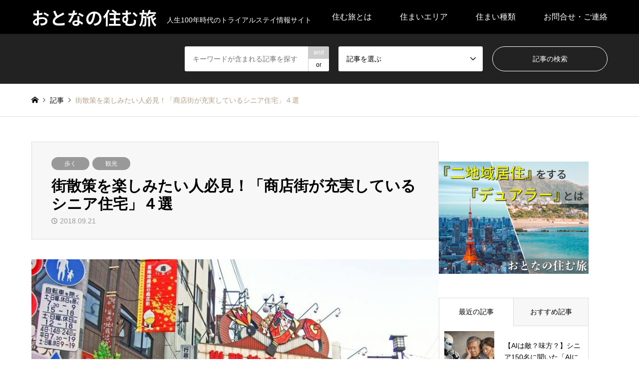

--- FILE ---
content_type: text/html; charset=UTF-8
request_url: https://sumutabi.net/865
body_size: 21388
content:
<!DOCTYPE html>
<html lang="ja">
<head prefix="og: https://ogp.me/ns# fb: https://ogp.me/ns/fb#">
<meta charset="UTF-8">
<!--[if IE]><meta http-equiv="X-UA-Compatible" content="IE=edge"><![endif]-->
<meta name="viewport" content="width=device-width">
<title>街散策を楽しみたい人必見！「商店街が充実しているシニア住宅」４選</title>
<meta name="description" content="数々の物件を見てきたシニア住宅ライターが、生活スタイルや趣味・嗜好に合わせたおすすめ高齢者向け賃貸住宅をご紹介するこのシリーズ。第1回目は街散策が好きな方にぴったりの「商店街が充実しているシニア住宅」4選です。">
<meta property="og:type" content="article">
<meta property="og:url" content="https://sumutabi.net/865">
<meta property="og:title" content="街散策を楽しみたい人必見！「商店街が充実しているシニア住宅」４選 &#8211; おとなの住む旅">
<meta property="og:description" content="数々の物件を見てきたシニア住宅ライターが、生活スタイルや趣味・嗜好に合わせたおすすめ高齢者向け賃貸住宅をご紹介するこのシリーズ。第1回目は街散策が好きな方にぴったりの「商店街が充実しているシニア住宅」4選です。">
<meta property="og:site_name" content="おとなの住む旅">
<meta property="og:image" content="https://sumutabi.net/wp-content/uploads/2019/04/738f48c345eb068a4294aacd18223b49-370x267.jpg">
<meta property="og:image:secure_url" content="https://sumutabi.net/wp-content/uploads/2019/04/738f48c345eb068a4294aacd18223b49-370x267.jpg"> 
<meta property="og:image:width" content="370"> 
<meta property="og:image:height" content="267">
<meta property="fb:app_id" content="2348448915399323">
<!-- meta name="twitter:card" content="summary" �� -->
<meta name="twitter:card" content="summary_large_image">
<meta name="twitter:site" content="@plus_Life_web">
<meta name="twitter:creator" content="@plus_Life_web">
<meta name="twitter:title" content="街散策を楽しみたい人必見！「商店街が充実しているシニア住宅」４選 &#8211; おとなの住む旅">
<meta property="twitter:description" content="数々の物件を見てきたシニア住宅ライターが、生活スタイルや趣味・嗜好に合わせたおすすめ高齢者向け賃貸住宅をご紹介するこのシリーズ。第1回目は街散策が好きな方にぴったりの「商店街が充実しているシニア住宅」4選です。">
<meta name="twitter:image:src" content="https://sumutabi.net/wp-content/uploads/2019/04/738f48c345eb068a4294aacd18223b49-370x267-336x216.jpg">
<link rel="pingback" href="https://sumutabi.net/xmlrpc.php">
<link rel="shortcut icon" href="https://sumutabi.net/wp-content/uploads/2019/03/favicon.ico">
<meta name='robots' content='max-image-preview:large' />
<link rel="alternate" type="application/rss+xml" title="おとなの住む旅 &raquo; フィード" href="https://sumutabi.net/feed" />
<link rel="alternate" type="application/rss+xml" title="おとなの住む旅 &raquo; コメントフィード" href="https://sumutabi.net/comments/feed" />
<link rel="alternate" title="oEmbed (JSON)" type="application/json+oembed" href="https://sumutabi.net/wp-json/oembed/1.0/embed?url=https%3A%2F%2Fsumutabi.net%2F865" />
<link rel="alternate" title="oEmbed (XML)" type="text/xml+oembed" href="https://sumutabi.net/wp-json/oembed/1.0/embed?url=https%3A%2F%2Fsumutabi.net%2F865&#038;format=xml" />
<link rel="preconnect" href="https://fonts.googleapis.com">
<link rel="preconnect" href="https://fonts.gstatic.com" crossorigin>
<link href="https://fonts.googleapis.com/css2?family=Noto+Sans+JP:wght@400;600" rel="stylesheet">
<style id='wp-img-auto-sizes-contain-inline-css' type='text/css'>
img:is([sizes=auto i],[sizes^="auto," i]){contain-intrinsic-size:3000px 1500px}
/*# sourceURL=wp-img-auto-sizes-contain-inline-css */
</style>
<link rel='stylesheet' id='style-css' href='https://sumutabi.net/wp-content/themes/gensen-chiled/style.css' type='text/css' media='all' />
<style id='wp-block-library-inline-css' type='text/css'>
:root{--wp-block-synced-color:#7a00df;--wp-block-synced-color--rgb:122,0,223;--wp-bound-block-color:var(--wp-block-synced-color);--wp-editor-canvas-background:#ddd;--wp-admin-theme-color:#007cba;--wp-admin-theme-color--rgb:0,124,186;--wp-admin-theme-color-darker-10:#006ba1;--wp-admin-theme-color-darker-10--rgb:0,107,160.5;--wp-admin-theme-color-darker-20:#005a87;--wp-admin-theme-color-darker-20--rgb:0,90,135;--wp-admin-border-width-focus:2px}@media (min-resolution:192dpi){:root{--wp-admin-border-width-focus:1.5px}}.wp-element-button{cursor:pointer}:root .has-very-light-gray-background-color{background-color:#eee}:root .has-very-dark-gray-background-color{background-color:#313131}:root .has-very-light-gray-color{color:#eee}:root .has-very-dark-gray-color{color:#313131}:root .has-vivid-green-cyan-to-vivid-cyan-blue-gradient-background{background:linear-gradient(135deg,#00d084,#0693e3)}:root .has-purple-crush-gradient-background{background:linear-gradient(135deg,#34e2e4,#4721fb 50%,#ab1dfe)}:root .has-hazy-dawn-gradient-background{background:linear-gradient(135deg,#faaca8,#dad0ec)}:root .has-subdued-olive-gradient-background{background:linear-gradient(135deg,#fafae1,#67a671)}:root .has-atomic-cream-gradient-background{background:linear-gradient(135deg,#fdd79a,#004a59)}:root .has-nightshade-gradient-background{background:linear-gradient(135deg,#330968,#31cdcf)}:root .has-midnight-gradient-background{background:linear-gradient(135deg,#020381,#2874fc)}:root{--wp--preset--font-size--normal:16px;--wp--preset--font-size--huge:42px}.has-regular-font-size{font-size:1em}.has-larger-font-size{font-size:2.625em}.has-normal-font-size{font-size:var(--wp--preset--font-size--normal)}.has-huge-font-size{font-size:var(--wp--preset--font-size--huge)}.has-text-align-center{text-align:center}.has-text-align-left{text-align:left}.has-text-align-right{text-align:right}.has-fit-text{white-space:nowrap!important}#end-resizable-editor-section{display:none}.aligncenter{clear:both}.items-justified-left{justify-content:flex-start}.items-justified-center{justify-content:center}.items-justified-right{justify-content:flex-end}.items-justified-space-between{justify-content:space-between}.screen-reader-text{border:0;clip-path:inset(50%);height:1px;margin:-1px;overflow:hidden;padding:0;position:absolute;width:1px;word-wrap:normal!important}.screen-reader-text:focus{background-color:#ddd;clip-path:none;color:#444;display:block;font-size:1em;height:auto;left:5px;line-height:normal;padding:15px 23px 14px;text-decoration:none;top:5px;width:auto;z-index:100000}html :where(.has-border-color){border-style:solid}html :where([style*=border-top-color]){border-top-style:solid}html :where([style*=border-right-color]){border-right-style:solid}html :where([style*=border-bottom-color]){border-bottom-style:solid}html :where([style*=border-left-color]){border-left-style:solid}html :where([style*=border-width]){border-style:solid}html :where([style*=border-top-width]){border-top-style:solid}html :where([style*=border-right-width]){border-right-style:solid}html :where([style*=border-bottom-width]){border-bottom-style:solid}html :where([style*=border-left-width]){border-left-style:solid}html :where(img[class*=wp-image-]){height:auto;max-width:100%}:where(figure){margin:0 0 1em}html :where(.is-position-sticky){--wp-admin--admin-bar--position-offset:var(--wp-admin--admin-bar--height,0px)}@media screen and (max-width:600px){html :where(.is-position-sticky){--wp-admin--admin-bar--position-offset:0px}}

/*# sourceURL=wp-block-library-inline-css */
</style><style id='global-styles-inline-css' type='text/css'>
:root{--wp--preset--aspect-ratio--square: 1;--wp--preset--aspect-ratio--4-3: 4/3;--wp--preset--aspect-ratio--3-4: 3/4;--wp--preset--aspect-ratio--3-2: 3/2;--wp--preset--aspect-ratio--2-3: 2/3;--wp--preset--aspect-ratio--16-9: 16/9;--wp--preset--aspect-ratio--9-16: 9/16;--wp--preset--color--black: #000000;--wp--preset--color--cyan-bluish-gray: #abb8c3;--wp--preset--color--white: #ffffff;--wp--preset--color--pale-pink: #f78da7;--wp--preset--color--vivid-red: #cf2e2e;--wp--preset--color--luminous-vivid-orange: #ff6900;--wp--preset--color--luminous-vivid-amber: #fcb900;--wp--preset--color--light-green-cyan: #7bdcb5;--wp--preset--color--vivid-green-cyan: #00d084;--wp--preset--color--pale-cyan-blue: #8ed1fc;--wp--preset--color--vivid-cyan-blue: #0693e3;--wp--preset--color--vivid-purple: #9b51e0;--wp--preset--gradient--vivid-cyan-blue-to-vivid-purple: linear-gradient(135deg,rgb(6,147,227) 0%,rgb(155,81,224) 100%);--wp--preset--gradient--light-green-cyan-to-vivid-green-cyan: linear-gradient(135deg,rgb(122,220,180) 0%,rgb(0,208,130) 100%);--wp--preset--gradient--luminous-vivid-amber-to-luminous-vivid-orange: linear-gradient(135deg,rgb(252,185,0) 0%,rgb(255,105,0) 100%);--wp--preset--gradient--luminous-vivid-orange-to-vivid-red: linear-gradient(135deg,rgb(255,105,0) 0%,rgb(207,46,46) 100%);--wp--preset--gradient--very-light-gray-to-cyan-bluish-gray: linear-gradient(135deg,rgb(238,238,238) 0%,rgb(169,184,195) 100%);--wp--preset--gradient--cool-to-warm-spectrum: linear-gradient(135deg,rgb(74,234,220) 0%,rgb(151,120,209) 20%,rgb(207,42,186) 40%,rgb(238,44,130) 60%,rgb(251,105,98) 80%,rgb(254,248,76) 100%);--wp--preset--gradient--blush-light-purple: linear-gradient(135deg,rgb(255,206,236) 0%,rgb(152,150,240) 100%);--wp--preset--gradient--blush-bordeaux: linear-gradient(135deg,rgb(254,205,165) 0%,rgb(254,45,45) 50%,rgb(107,0,62) 100%);--wp--preset--gradient--luminous-dusk: linear-gradient(135deg,rgb(255,203,112) 0%,rgb(199,81,192) 50%,rgb(65,88,208) 100%);--wp--preset--gradient--pale-ocean: linear-gradient(135deg,rgb(255,245,203) 0%,rgb(182,227,212) 50%,rgb(51,167,181) 100%);--wp--preset--gradient--electric-grass: linear-gradient(135deg,rgb(202,248,128) 0%,rgb(113,206,126) 100%);--wp--preset--gradient--midnight: linear-gradient(135deg,rgb(2,3,129) 0%,rgb(40,116,252) 100%);--wp--preset--font-size--small: 13px;--wp--preset--font-size--medium: 20px;--wp--preset--font-size--large: 36px;--wp--preset--font-size--x-large: 42px;--wp--preset--spacing--20: 0.44rem;--wp--preset--spacing--30: 0.67rem;--wp--preset--spacing--40: 1rem;--wp--preset--spacing--50: 1.5rem;--wp--preset--spacing--60: 2.25rem;--wp--preset--spacing--70: 3.38rem;--wp--preset--spacing--80: 5.06rem;--wp--preset--shadow--natural: 6px 6px 9px rgba(0, 0, 0, 0.2);--wp--preset--shadow--deep: 12px 12px 50px rgba(0, 0, 0, 0.4);--wp--preset--shadow--sharp: 6px 6px 0px rgba(0, 0, 0, 0.2);--wp--preset--shadow--outlined: 6px 6px 0px -3px rgb(255, 255, 255), 6px 6px rgb(0, 0, 0);--wp--preset--shadow--crisp: 6px 6px 0px rgb(0, 0, 0);}:where(.is-layout-flex){gap: 0.5em;}:where(.is-layout-grid){gap: 0.5em;}body .is-layout-flex{display: flex;}.is-layout-flex{flex-wrap: wrap;align-items: center;}.is-layout-flex > :is(*, div){margin: 0;}body .is-layout-grid{display: grid;}.is-layout-grid > :is(*, div){margin: 0;}:where(.wp-block-columns.is-layout-flex){gap: 2em;}:where(.wp-block-columns.is-layout-grid){gap: 2em;}:where(.wp-block-post-template.is-layout-flex){gap: 1.25em;}:where(.wp-block-post-template.is-layout-grid){gap: 1.25em;}.has-black-color{color: var(--wp--preset--color--black) !important;}.has-cyan-bluish-gray-color{color: var(--wp--preset--color--cyan-bluish-gray) !important;}.has-white-color{color: var(--wp--preset--color--white) !important;}.has-pale-pink-color{color: var(--wp--preset--color--pale-pink) !important;}.has-vivid-red-color{color: var(--wp--preset--color--vivid-red) !important;}.has-luminous-vivid-orange-color{color: var(--wp--preset--color--luminous-vivid-orange) !important;}.has-luminous-vivid-amber-color{color: var(--wp--preset--color--luminous-vivid-amber) !important;}.has-light-green-cyan-color{color: var(--wp--preset--color--light-green-cyan) !important;}.has-vivid-green-cyan-color{color: var(--wp--preset--color--vivid-green-cyan) !important;}.has-pale-cyan-blue-color{color: var(--wp--preset--color--pale-cyan-blue) !important;}.has-vivid-cyan-blue-color{color: var(--wp--preset--color--vivid-cyan-blue) !important;}.has-vivid-purple-color{color: var(--wp--preset--color--vivid-purple) !important;}.has-black-background-color{background-color: var(--wp--preset--color--black) !important;}.has-cyan-bluish-gray-background-color{background-color: var(--wp--preset--color--cyan-bluish-gray) !important;}.has-white-background-color{background-color: var(--wp--preset--color--white) !important;}.has-pale-pink-background-color{background-color: var(--wp--preset--color--pale-pink) !important;}.has-vivid-red-background-color{background-color: var(--wp--preset--color--vivid-red) !important;}.has-luminous-vivid-orange-background-color{background-color: var(--wp--preset--color--luminous-vivid-orange) !important;}.has-luminous-vivid-amber-background-color{background-color: var(--wp--preset--color--luminous-vivid-amber) !important;}.has-light-green-cyan-background-color{background-color: var(--wp--preset--color--light-green-cyan) !important;}.has-vivid-green-cyan-background-color{background-color: var(--wp--preset--color--vivid-green-cyan) !important;}.has-pale-cyan-blue-background-color{background-color: var(--wp--preset--color--pale-cyan-blue) !important;}.has-vivid-cyan-blue-background-color{background-color: var(--wp--preset--color--vivid-cyan-blue) !important;}.has-vivid-purple-background-color{background-color: var(--wp--preset--color--vivid-purple) !important;}.has-black-border-color{border-color: var(--wp--preset--color--black) !important;}.has-cyan-bluish-gray-border-color{border-color: var(--wp--preset--color--cyan-bluish-gray) !important;}.has-white-border-color{border-color: var(--wp--preset--color--white) !important;}.has-pale-pink-border-color{border-color: var(--wp--preset--color--pale-pink) !important;}.has-vivid-red-border-color{border-color: var(--wp--preset--color--vivid-red) !important;}.has-luminous-vivid-orange-border-color{border-color: var(--wp--preset--color--luminous-vivid-orange) !important;}.has-luminous-vivid-amber-border-color{border-color: var(--wp--preset--color--luminous-vivid-amber) !important;}.has-light-green-cyan-border-color{border-color: var(--wp--preset--color--light-green-cyan) !important;}.has-vivid-green-cyan-border-color{border-color: var(--wp--preset--color--vivid-green-cyan) !important;}.has-pale-cyan-blue-border-color{border-color: var(--wp--preset--color--pale-cyan-blue) !important;}.has-vivid-cyan-blue-border-color{border-color: var(--wp--preset--color--vivid-cyan-blue) !important;}.has-vivid-purple-border-color{border-color: var(--wp--preset--color--vivid-purple) !important;}.has-vivid-cyan-blue-to-vivid-purple-gradient-background{background: var(--wp--preset--gradient--vivid-cyan-blue-to-vivid-purple) !important;}.has-light-green-cyan-to-vivid-green-cyan-gradient-background{background: var(--wp--preset--gradient--light-green-cyan-to-vivid-green-cyan) !important;}.has-luminous-vivid-amber-to-luminous-vivid-orange-gradient-background{background: var(--wp--preset--gradient--luminous-vivid-amber-to-luminous-vivid-orange) !important;}.has-luminous-vivid-orange-to-vivid-red-gradient-background{background: var(--wp--preset--gradient--luminous-vivid-orange-to-vivid-red) !important;}.has-very-light-gray-to-cyan-bluish-gray-gradient-background{background: var(--wp--preset--gradient--very-light-gray-to-cyan-bluish-gray) !important;}.has-cool-to-warm-spectrum-gradient-background{background: var(--wp--preset--gradient--cool-to-warm-spectrum) !important;}.has-blush-light-purple-gradient-background{background: var(--wp--preset--gradient--blush-light-purple) !important;}.has-blush-bordeaux-gradient-background{background: var(--wp--preset--gradient--blush-bordeaux) !important;}.has-luminous-dusk-gradient-background{background: var(--wp--preset--gradient--luminous-dusk) !important;}.has-pale-ocean-gradient-background{background: var(--wp--preset--gradient--pale-ocean) !important;}.has-electric-grass-gradient-background{background: var(--wp--preset--gradient--electric-grass) !important;}.has-midnight-gradient-background{background: var(--wp--preset--gradient--midnight) !important;}.has-small-font-size{font-size: var(--wp--preset--font-size--small) !important;}.has-medium-font-size{font-size: var(--wp--preset--font-size--medium) !important;}.has-large-font-size{font-size: var(--wp--preset--font-size--large) !important;}.has-x-large-font-size{font-size: var(--wp--preset--font-size--x-large) !important;}
/*# sourceURL=global-styles-inline-css */
</style>

<style id='classic-theme-styles-inline-css' type='text/css'>
/*! This file is auto-generated */
.wp-block-button__link{color:#fff;background-color:#32373c;border-radius:9999px;box-shadow:none;text-decoration:none;padding:calc(.667em + 2px) calc(1.333em + 2px);font-size:1.125em}.wp-block-file__button{background:#32373c;color:#fff;text-decoration:none}
/*# sourceURL=/wp-includes/css/classic-themes.min.css */
</style>
<link rel='stylesheet' id='parent-style-css' href='https://sumutabi.net/wp-content/themes/gensen_tcd050/style.css' type='text/css' media='all' />
<link rel='stylesheet' id='child-style-css' href='https://sumutabi.net/wp-content/themes/gensen-chiled/style.css' type='text/css' media='all' />
<style>:root {
  --tcd-font-type1: Arial,"Hiragino Sans","Yu Gothic Medium","Meiryo",sans-serif;
  --tcd-font-type2: "Times New Roman",Times,"Yu Mincho","游明朝","游明朝体","Hiragino Mincho Pro",serif;
  --tcd-font-type3: Palatino,"Yu Kyokasho","游教科書体","UD デジタル 教科書体 N","游明朝","游明朝体","Hiragino Mincho Pro","Meiryo",serif;
  --tcd-font-type-logo: "Noto Sans JP",sans-serif;
}</style>
<script type="text/javascript" src="https://sumutabi.net/wp-includes/js/jquery/jquery.min.js" id="jquery-core-js"></script>
<script type="text/javascript" src="https://sumutabi.net/wp-includes/js/jquery/jquery-migrate.min.js" id="jquery-migrate-js"></script>
<link rel="https://api.w.org/" href="https://sumutabi.net/wp-json/" /><link rel="alternate" title="JSON" type="application/json" href="https://sumutabi.net/wp-json/wp/v2/posts/865" /><link rel="canonical" href="https://sumutabi.net/865" />
<link rel='shortlink' href='https://sumutabi.net/?p=865' />
<link rel="stylesheet" href="https://sumutabi.net/wp-content/themes/gensen_tcd050/css/design-plus.css?ver=2.1.6">
<link rel="stylesheet" href="https://sumutabi.net/wp-content/themes/gensen_tcd050/css/sns-botton.css?ver=2.1.6">
<link rel="stylesheet" href="https://sumutabi.net/wp-content/themes/gensen_tcd050/css/responsive.css?ver=2.1.6">
<link rel="stylesheet" href="https://sumutabi.net/wp-content/themes/gensen_tcd050/css/footer-bar.css?ver=2.1.6">

<script src="https://sumutabi.net/wp-content/themes/gensen_tcd050/js/jquery.easing.1.3.js?ver=2.1.6"></script>
<script src="https://sumutabi.net/wp-content/themes/gensen_tcd050/js/jquery.textOverflowEllipsis.js?ver=2.1.6"></script>
<script src="https://sumutabi.net/wp-content/themes/gensen_tcd050/js/jscript.js?ver=2.1.6"></script>
<script src="https://sumutabi.net/wp-content/themes/gensen_tcd050/js/comment.js?ver=2.1.6"></script>
<script src="https://sumutabi.net/wp-content/themes/gensen_tcd050/js/header_fix.js?ver=2.1.6"></script>
<script src="https://sumutabi.net/wp-content/themes/gensen_tcd050/js/jquery.chosen.min.js?ver=2.1.6"></script>
<link rel="stylesheet" href="https://sumutabi.net/wp-content/themes/gensen_tcd050/css/jquery.chosen.css?ver=2.1.6">

<style type="text/css">
body, input, textarea, select { font-family: var(--tcd-font-type1); }
.rich_font { font-family: var(--tcd-font-type2);  }
.rich_font_logo { font-family: var(--tcd-font-type-logo); font-weight: bold !important;}

#header_logo #logo_text .logo { font-size:36px; }
#header_logo_fix #logo_text_fixed .logo { font-size:36px; }
#footer_logo .logo_text { font-size:36px; }
#post_title { font-size:30px; }
.post_content { font-size:14px; }
#archive_headline { font-size:42px; }
#archive_desc { font-size:14px; }
  
@media screen and (max-width:1024px) {
  #header_logo #logo_text .logo { font-size:26px; }
  #header_logo_fix #logo_text_fixed .logo { font-size:26px; }
  #footer_logo .logo_text { font-size:26px; }
  #post_title { font-size:16px; }
  .post_content { font-size:14px; }
  #archive_headline { font-size:20px; }
  #archive_desc { font-size:14px; }
}




.image {
overflow: hidden;
-webkit-backface-visibility: hidden;
backface-visibility: hidden;
-webkit-transition-duration: .35s;
-moz-transition-duration: .35s;
-ms-transition-duration: .35s;
-o-transition-duration: .35s;
transition-duration: .35s;
}
.image img {
-webkit-backface-visibility: hidden;
backface-visibility: hidden;
-webkit-transform: scale(1);
-webkit-transition-property: opacity, scale, -webkit-transform, transform;
-webkit-transition-duration: .35s;
-moz-transform: scale(1);
-moz-transition-property: opacity, scale, -moz-transform, transform;
-moz-transition-duration: .35s;
-ms-transform: scale(1);
-ms-transition-property: opacity, scale, -ms-transform, transform;
-ms-transition-duration: .35s;
-o-transform: scale(1);
-o-transition-property: opacity, scale, -o-transform, transform;
-o-transition-duration: .35s;
transform: scale(1);
transition-property: opacity, scale, transform;
transition-duration: .35s;
}
.image:hover img, a:hover .image img {
-webkit-transform: scale(1.2);
-moz-transform: scale(1.2);
-ms-transform: scale(1.2);
-o-transform: scale(1.2);
transform: scale(1.2);
}
.introduce_list_col a:hover .image img {
-webkit-transform: scale(1.2) translate3d(-41.66%, 0, 0);
-moz-transform: scale(1.2) translate3d(-41.66%, 0, 0);
-ms-transform: scale(1.2) translate3d(-41.66%, 0, 0);
-o-transform: scale(1.2) translate3d(-41.66%, 0, 0);
transform: scale(1.2) translate3d(-41.66%, 0, 0);
}


.archive_filter .button input:hover, .archive_sort dt,#post_pagination p, #post_pagination a:hover, #return_top a, .c-pw__btn,
#comment_header ul li a:hover, #comment_header ul li.comment_switch_active a, #comment_header #comment_closed p,
#introduce_slider .slick-dots li button:hover, #introduce_slider .slick-dots li.slick-active button
{ background-color:#92785f; }

#comment_header ul li.comment_switch_active a, #comment_header #comment_closed p, #guest_info input:focus, #comment_textarea textarea:focus
{ border-color:#92785f; }

#comment_header ul li.comment_switch_active a:after, #comment_header #comment_closed p:after
{ border-color:#92785f transparent transparent transparent; }

.header_search_inputs .chosen-results li[data-option-array-index="0"]
{ background-color:#92785f !important; border-color:#92785f; }

a:hover, #bread_crumb li a:hover, #bread_crumb li.home a:hover:before, #bread_crumb li.last,
#archive_headline, .archive_header .headline, .archive_filter_headline, #related_post .headline,
#introduce_header .headline, .introduce_list_col .info .title, .introduce_archive_banner_link a:hover,
#recent_news .headline, #recent_news li a:hover, #comment_headline,
.side_headline,.widget_block .wp-block-heading, ul.banner_list li a:hover .caption, .footer_headline, .footer_widget a:hover,
#index_news .entry-date, #recent_news .show_date li .date, .cb_content-carousel a:hover .image .title,#index_news_mobile .entry-date
{ color:#92785f; }

.cb_content-blog_list .archive_link a{ background-color:#92785f; }
#index_news_mobile .archive_link a:hover, .cb_content-blog_list .archive_link a:hover, #load_post a:hover, #submit_comment:hover, .c-pw__btn:hover,.widget_tag_cloud .tagcloud a:hover
{ background-color:#b69e84; }

#header_search select:focus, .header_search_inputs .chosen-with-drop .chosen-single span, #footer_contents a:hover, #footer_nav a:hover, #footer_social_link li:hover:before,
#header_slider .slick-arrow:hover, .cb_content-carousel .slick-arrow:hover
{ color:#b69e84; }

#footer_social_link li.youtube:hover:before, #footer_social_link li.note:hover:before{ background-color:#b69e84; }

.post_content a, .custom-html-widget a { color:#dd3333; }

#header_search, #index_header_search { background-color:#222222; }

#footer_nav { background-color:#F7F7F7; }
#footer_contents { background-color:#222222; }

#header_search_submit { background-color:rgba(0,0,0,0); }
#header_search_submit:hover { background-color:rgba(146,120,95,1.0); }
.cat-category { background-color:#999999 !important; }
.cat-area { background-color:#000000 !important; }
.cat-classification { background-color:#999999 !important; }

@media only screen and (min-width:1025px) {
  #global_menu ul ul a { background-color:#92785f; }
  #global_menu ul ul a:hover, #global_menu ul ul .current-menu-item > a { background-color:#b69e84; }
  #header_top { background-color:#000000; }
  .has_header_content #header_top { background-color:rgba(0,0,0,0.7); }
  .fix_top.header_fix #header_top { background-color:rgba(0,0,0,0.8); }
  #header_logo a, #global_menu > ul > li > a { color:#ffffff; }
  #header_logo_fix a, .fix_top.header_fix #global_menu > ul > li > a { color:#ffffff; }
  .has_header_content #index_header_search { background-color:rgba(34,34,34,0.6); }
}
@media screen and (max-width:1024px) {
  #global_menu { background-color:#92785f; }
  #global_menu a:hover, #global_menu .current-menu-item > a { background-color:#b69e84; }
  #header_top { background-color:#000000; }
  #header_top a, #header_top a:before { color:#ffffff !important; }
  .mobile_fix_top.header_fix #header_top, .mobile_fix_top.header_fix #header.active #header_top { background-color:rgba(0,0,0,0.8); }
  .mobile_fix_top.header_fix #header_top a, .mobile_fix_top.header_fix #header_top a:before { color:#ffffff !important; }
  .archive_sort dt { color:#92785f; }
  .post-type-archive-news #recent_news .show_date li .date { color:#92785f; }
}


.clr {
  clear: both;
  overflow: hidden;
  height: 1px;
  margin: 0;
  padding: 0;
  border: 0;
  line-height: 0;
}

.post_content div,
.post_content p,
.post_content blockquote,
.post_content pre,
.post_content dt,
.post_content dd,
.post_content li,
.post_content figcaption {
  line-height: 2.0;
}
@media screen and (min-width: 768px) {	/* for Tablet or more */
  .post_content div,
  .post_content p,
  .post_content blockquote,
  .post_content pre,
  .post_content dt,
  .post_content dd,
  .post_content li,
  .post_content figcaption {
    font-size: 16px;
  }
}
/*
@media screen and (max-width: 767px) {
  .post_content div,
  .post_content p,
  .post_content blockquote,
  .post_content pre,
  .post_content dt,
  .post_content dd,
  .post_content li,
  .post_content figcaption {
    line-height: 2.0;
  }
}
*/

.wp-block-image figcaption {
  margin-top: 0;
}

#cb_0 .cb_headline {
  color: #b69e84;
}
@media screen and (max-width: 767px) {	/* for Smartphone */
  #cb_0 .cb_headline {
    font-size: 20px;
  }
}

#cb_1 .cb_headline {
  color: #b69e84;
}
@media screen and (max-width: 767px) {  /* for Smartphone */
  #cb_1 .cb_headline {
    font-size: 16px;
  }
}

.cardlink .timestamp {
  display: none;
}

.outside_link a:after {
  display:inline-block;
  padding:0 0 0 8px;
  font-family:'design_plus';
  content:'\e910';
  -webkit-font-smoothing:antialiased;
  -moz-osx-font-smoothing:grayscale;
}
@media screen and (min-width: 768px) {	/* for Tablet or more */
  .outside_link {
    text-align: right;
  }
}

.post_content ul.wp-block-gallery {
  margin-left: 0;
}

@media only screen and (max-width:480px) {
  #post_list2 .article .meta li span:nth-child(n+2) {
    display: inherit;
  }
}

.post_content .question {
  margin-bottom: 1em;
  margin-left: 1.5em;
  font-weight :bold;
}
.post_content .question:before {
  font-family: "Times New Roman" , "游明朝" , "Yu Mincho" , "游明朝体" , "YuMincho" , "ヒラギノ明朝 Pro W3" , "Hiragino Mincho Pro" , "HiraMinProN-W3" , "HGS明朝E" , "ＭＳ Ｐ明朝" , "MS PMincho" , serif;
  font-weight :bold;
  color: green;
  margin-left: -1.3em;
  content: "Ｑ.";
}

.post_content .answer {
  margin-left: 1.5em;
}
.post_content .answer:before {
  font-family: "Times New Roman" , "游明朝" , "Yu Mincho" , "游明朝体" , "YuMincho" , "ヒラギノ明朝 Pro W3" , "Hiragino Mincho Pro" , "HiraMinProN-W3" , "HGS明朝E" , "ＭＳ Ｐ明朝" , "MS PMincho" , serif;
  font-weight :bold;
  color: red;
  margin-left: -1.3em;
  content: "Ａ.";
}

.post_content .outside_link a {
  color: red;
}

.wp-block-gallery.is-cropped .blocks-gallery-item img {
  max-height: 280px;
}

@media screen and (min-width: 768px) {	/* for Tablet or more */
  #cb_0 h2, #cb_0 p, #cb_1 h2, #cb_1 p {
    text-align: center;
  }
}

</style>

<style type="text/css"></style><link rel="icon" href="https://sumutabi.net/wp-content/uploads/2019/03/favicon.ico" sizes="32x32" />
<link rel="icon" href="https://sumutabi.net/wp-content/uploads/2019/03/favicon.ico" sizes="192x192" />
<link rel="apple-touch-icon" href="https://sumutabi.net/wp-content/uploads/2019/03/favicon.ico" />
<meta name="msapplication-TileImage" content="https://sumutabi.net/wp-content/uploads/2019/03/favicon.ico" />
<style type="text/css">a.nordot-read-more { }</style><!-- Google tag (gtag.js) -->
<script async src="https://www.googletagmanager.com/gtag/js?id=G-54E0FVWS42"></script>
<script>
  window.dataLayer = window.dataLayer || [];
  function gtag(){dataLayer.push(arguments);}
  gtag('js', new Date());

  gtag('config', 'G-54E0FVWS42');
</script>

<link rel='stylesheet' id='mediaelement-css' href='https://sumutabi.net/wp-includes/js/mediaelement/mediaelementplayer-legacy.min.css' type='text/css' media='all' />
<link rel='stylesheet' id='wp-mediaelement-css' href='https://sumutabi.net/wp-includes/js/mediaelement/wp-mediaelement.min.css' type='text/css' media='all' />
</head>
<body id="body" class="wp-singular post-template-default single single-post postid-865 single-format-standard wp-embed-responsive wp-theme-gensen_tcd050 wp-child-theme-gensen-chiled fix_top mobile_fix_top">


 <div id="header">
  <div id="header_top">
   <div class="inner clearfix">
    <div id="header_logo">
     <div id="logo_text">
 <div class="logo"><a href="https://sumutabi.net/"><span class="rich_font_logo">おとなの住む旅</span><span class="desc">人生100年時代のトライアルステイ情報サイト</span></a></div>
</div>
    </div>
    <div id="header_logo_fix">
     <div id="logo_text_fixed">
 <p class="logo rich_font_logo"><a href="https://sumutabi.net/" title="おとなの住む旅">おとなの住む旅</a></p>
</div>
    </div>
    <a href="#" class="search_button"><span>検索</span></a>
    <a href="#" class="menu_button"><span>menu</span></a>
    <div id="global_menu">
     <ul id="menu-header_menu" class="menu"><li id="menu-item-690" class="menu-item menu-item-type-custom menu-item-object-custom menu-item-has-children menu-item-690"><a>住む旅とは</a>
<ul class="sub-menu">
	<li id="menu-item-689" class="menu-item menu-item-type-post_type menu-item-object-page menu-item-689"><a href="https://sumutabi.net/about">おとなの住む旅とは</a></li>
	<li id="menu-item-688" class="menu-item menu-item-type-post_type menu-item-object-page menu-item-688"><a href="https://sumutabi.net/voice">実践者の声</a></li>
	<li id="menu-item-693" class="menu-item menu-item-type-post_type menu-item-object-page menu-item-693"><a href="https://sumutabi.net/qa">Ｑ＆Ａ</a></li>
	<li id="menu-item-1696" class="menu-item menu-item-type-post_type menu-item-object-page menu-item-1696"><a href="https://sumutabi.net/words">用語集</a></li>
	<li id="menu-item-1525" class="menu-item menu-item-type-post_type menu-item-object-page menu-item-1525"><a href="https://sumutabi.net/plus-life">+Life（プラスライフ）について</a></li>
</ul>
</li>
<li id="menu-item-368" class="menu-item menu-item-type-custom menu-item-object-custom menu-item-has-children menu-item-368"><a>住まいエリア</a>
<ul class="sub-menu">
	<li id="menu-item-379" class="menu-item menu-item-type-custom menu-item-object-custom menu-item-379"><a href="https://sumutabi.net/area/tokyo">東京</a></li>
	<li id="menu-item-1419" class="menu-item menu-item-type-taxonomy menu-item-object-area menu-item-1419"><a href="https://sumutabi.net/area/kanagawa">神奈川</a></li>
	<li id="menu-item-20669" class="menu-item menu-item-type-custom menu-item-object-custom menu-item-20669"><a href="https://sumutabi.net/area/%e5%8d%83%e8%91%89">千葉</a></li>
	<li id="menu-item-20670" class="menu-item menu-item-type-custom menu-item-object-custom menu-item-20670"><a href="https://sumutabi.net/area/%e5%9f%bc%e7%8e%89">埼玉</a></li>
	<li id="menu-item-20668" class="menu-item menu-item-type-custom menu-item-object-custom menu-item-20668"><a href="https://sumutabi.net/area/%e5%a4%a7%e9%98%aa">大阪</a></li>
	<li id="menu-item-378" class="menu-item menu-item-type-custom menu-item-object-custom menu-item-378"><a href="https://sumutabi.net/area/kyoto">京都</a></li>
</ul>
</li>
<li id="menu-item-369" class="menu-item menu-item-type-custom menu-item-object-custom menu-item-has-children menu-item-369"><a>住まい種類</a>
<ul class="sub-menu">
	<li id="menu-item-21249" class="menu-item menu-item-type-taxonomy menu-item-object-classification menu-item-21249"><a href="https://sumutabi.net/classification/active-senior">アクティブシニアの高齢者向け賃貸住宅</a></li>
	<li id="menu-item-377" class="menu-item menu-item-type-taxonomy menu-item-object-classification menu-item-377"><a href="https://sumutabi.net/classification/monthly">マンスリーマンション</a></li>
</ul>
</li>
<li id="menu-item-604" class="menu-item menu-item-type-post_type menu-item-object-page menu-item-604"><a href="https://sumutabi.net/contact">お問合せ・ご連絡</a></li>
</ul>    </div>
   </div>
  </div>
  <div id="header_search">
   <div class="inner">
    <form action="https://sumutabi.net/blog" method="get" class="columns-3">
     <div class="header_search_inputs header_search_keywords">
      <input type="text" id="header_search_keywords" name="search_keywords" placeholder="キーワードが含まれる記事を探す" value="" />
      <input type="hidden" name="search_keywords_operator" value="and" />
      <ul class="search_keywords_operator">
       <li class="active">and</li>
       <li>or</li>
      </ul>
     </div>
     <div class="header_search_inputs">
<select  name='search_cat1' id='header_search_cat1' class=''>
	<option value='0' selected='selected'>記事を選ぶ</option>
	<option class="level-0" value="36">コミュニティ</option>
	<option class="level-0" value="37">観光</option>
	<option class="level-0" value="39">住まい</option>
	<option class="level-0" value="48">歩く</option>
	<option class="level-0" value="49">経済</option>
	<option class="level-0" value="53">ペット</option>
	<option class="level-0" value="54">用語集</option>
	<option class="level-0" value="1">趣味</option>
	<option class="level-0" value="17">暮らし</option>
	<option class="level-0" value="18">生涯学習</option>
	<option class="level-0" value="19">健康</option>
	<option class="level-0" value="25">街</option>
	<option class="level-0" value="35">働く</option>
</select>
     </div>
     <div class="header_search_inputs header_search_button">
      <input type="submit" id="header_search_submit" value="記事の検索" />
     </div>
    </form>
   </div>
  </div>
 </div><!-- END #header -->

 <div id="main_contents" class="clearfix">


<div id="breadcrumb">
 <ul class="inner clearfix" itemscope itemtype="https://schema.org/BreadcrumbList">
  <li itemprop="itemListElement" itemscope itemtype="https://schema.org/ListItem" class="home"><a itemprop="item" href="https://sumutabi.net/"><span itemprop="name">ホーム</span></a><meta itemprop="position" content="1" /></li>

  <li itemprop="itemListElement" itemscope itemtype="https://schema.org/ListItem"><a itemprop="item" href="https://sumutabi.net/blog"><span itemprop="name">記事</span></a><meta itemprop="position" content="2" /></li>
  <li itemprop="itemListElement" itemscope itemtype="https://schema.org/ListItem" class="last"><span itemprop="name">街散策を楽しみたい人必見！「商店街が充実しているシニア住宅」４選</span><meta itemprop="position" content="4" /></li>

 </ul>
</div>

<div id="main_col" class="clearfix">

 <div id="left_col">


  <div id="article">

   <div id="article_header">

    <ul id="post_meta_top" class="meta clearfix"><li class="cat"><a href="https://sumutabi.net/category/walk" title="歩く" class="cat-category  term-48">歩く</a><a href="https://sumutabi.net/category/sightseeing" title="観光" class="cat-category  term-37">観光</a></li></ul>

    <h1 id="post_title" class="rich_font">街散策を楽しみたい人必見！「商店街が充実しているシニア住宅」４選</h1>

    <div id="post_date"><time class="entry-date updated" datetime="2019-04-24T16:59:29+09:00">2018.09.21</time></div>

   </div>



  
   <div class="post_content clearfix">
    <figure class="wp-block-image"><img decoding="async" title="" src="/wp-content/uploads/2018/09/738f48c345eb068a4294aacd18223b49-e1537237523706.jpg" alt="" /></figure>
<p>こんにちは！シニア住宅ライターの福田です。これまであらゆるシニア住宅（高齢者向け賃貸住宅）を見てきた私が、ライフスタイル別におすすめの物件を紹介するこのシリーズ。記念すべき第１回目の本日は、巣鴨地蔵商店街などの商店街を散策するのが好きなシニア世代へ<strong>「商店街が充実しているシニア住宅４選」（東京）</strong>をご紹介します。</p>
<h3 class="style3b">グランドマスト練馬桜台</h3>
<figure class="wp-block-image"><img decoding="async" title="" src="/wp-content/uploads/2018/09/32f3825109f6a8b37fbd839c87bcf553-e1537237671716.jpg" alt="" /></figure>
<p>東京メトロ有楽町線「新桜台」駅から徒歩７分にある「グランドマスト練馬桜田」。「新桜台」駅を出るとすぐにあるのが、この街の看板商店街「江古田ゆうゆうロード」です。</p>
<figure class="wp-block-image"><img decoding="async" title="" src="/wp-content/uploads/2018/09/a368c696956ff29282c72a5a8ba0fb12-e1537237752434.jpg" alt="" /></figure>
<p>西武池袋線「江古田」駅に向かって伸びる同商店街は全長400ｍ。和菓子の老舗「御菓子処さゝや」をはじめ、2018年3月にオープンしたアルコールも飲めるコーヒースタンド「HUT」など新旧のお店が立ち並び、歩くだけでも楽しめます。飲食店も多いので、外食にも困りません。午後4時から7時まで歩行者天国になっているので、車を気にせず歩けるのも魅力です。</p>
<p>また、こちらのサ高住は西武池袋線「桜台」駅も徒歩圏内。同駅には千川通り沿いの商店街「豊南親交会」、「桜台北口商店街」もあります。きっとお気に入りのお店が見つかるエリアです！</p>
<p><div class="cardlink">
    <a class="image" href="https://sumutabi.net/236">
     <img decoding="async" src="https://sumutabi.net/wp-content/uploads/2019/03/8222846074d84a68d32a4c303274f395-370x267-150x150.jpg">
    </a>
    <div class="content">
     <div class="title_area">
      <div class="meta">
       <p class="date">2018.09.18</p>
       <p class="modified_date">2019.04.26</p>
      </div>
      <div class="title">
       <a href="https://sumutabi.net/236">＋Life編集部、サ高住のある街＜桜台・江古田＞を歩く Vol.1</a>
      </div>
     </div>
     <p class="desc"><span>
中野・練馬区エリアに新しくサ高住物件が誕生するとのことで、『+Life』編集部は物件周辺にある商店街を取材しました。
桜の名所、千川通り
練馬区の桜台はその名の通り、桜の名所であることが名前の由来になっています。
桜台駅周辺には桜並木が植えられていて、千川通り沿いで毎年開催される「桜台のさ...</span></p>
    </div>
   </div>
<br />
<div class="cardlink">
    <a class="image" href="https://sumutabi.net/239">
     <img decoding="async" src="https://sumutabi.net/wp-content/uploads/2019/03/HUT_MG_8275-370x267-150x150.jpg">
    </a>
    <div class="content">
     <div class="title_area">
      <div class="meta">
       <p class="date">2018.09.24</p>
       <p class="modified_date">2019.04.26</p>
      </div>
      <div class="title">
       <a href="https://sumutabi.net/239">＋Life編集部、サ高住のある街＜桜台・江古田＞を歩く Vol.2</a>
      </div>
     </div>
     <p class="desc"><span>
前編『＋Life編集部、サ高住物件のある街＜桜台・江古田＞を歩く Vol.1』はこちらから

中野・練馬区エリアに新しくサ高住物件が誕生するとのことで、『+Life』編集部は物件周辺にある商店街を取材しました。
江古田エリアの「江古田ゆうゆうロード」は西武有楽町線の新桜台駅から目と鼻の先に...</span></p>
    </div>
   </div>
<br />
<div class="cardlink">
    <a class="image" href="https://sumutabi.net/residence/gmsakuradai">
     <img decoding="async" src="https://sumutabi.net/wp-content/uploads/2019/04/gmsakuradai_8368-150x150.jpg">
    </a>
    <div class="content">
     <div class="title_area">
      <div class="meta">
       <p class="date">2019.04.15</p>
       <p class="modified_date">2025.09.12</p>
      </div>
      <div class="title">
       <a href="https://sumutabi.net/residence/gmsakuradai">グランドマスト練馬桜台</a>
      </div>
     </div>
     <p class="desc"><span>
人情味あふれる街で、自由な暮らしを楽しめる
西武有楽町線「新桜台」駅から徒歩7分、西武池袋線「桜台」駅からは徒歩11分と、2駅2路線が利用可能。徒歩圏内にスーパーマーケットやコンビニ、郵便局など生活利便施設がそろい、暮らしやすい環境です。
...</span></p>
    </div>
   </div>
<br />
<div class="cardlink">
    <a class="image" href="https://sumutabi.net/residence/gmegodanomori">
     <img decoding="async" src="https://sumutabi.net/wp-content/uploads/2019/04/IMG_1084-1-150x150.jpg">
    </a>
    <div class="content">
     <div class="title_area">
      <div class="meta">
       <p class="date">2019.04.16</p>
       <p class="modified_date">2025.05.02</p>
      </div>
      <div class="title">
       <a href="https://sumutabi.net/residence/gmegodanomori">グランドマスト江古田の杜</a>
      </div>
     </div>
     <p class="desc"><span>
新宿へ15分圏内の緑豊かな地
都心の近くに残された数少ない緑豊かで広大な土地に誕生した「江古田の杜」（えごたのもり）は、シニアや子育て世帯など多世代が共に暮らす街。最寄り駅から池袋までは10分、新宿まで15分、渋谷まで16分という立地の良さが魅力です。
...</span></p>
    </div>
   </div>
</p>
<h3 class="style3b">グランドマスト成城北</h3>
<figure class="wp-block-image"><img decoding="async" title="" src="/wp-content/uploads/2018/09/76881a9ca7f49ad9d23874bdb86fc025-e1537237891610.jpg" alt="" /></figure>
<p>閑静な住宅街である成城と、商業施設が集まる仙川どちらも行ける「グランドマスト成城北」。両駅前にはスーパーがそろい、買い物には困りません。</p>
<p>成城は美味しいと評判の飲食店が多く、仙川駅前にある仙川商店街にはかつて作家武者小路実篤が愛したお茶屋さん「青香園」など昔ながらのお店が立ち並びます。</p>
<figure class="wp-block-image"><img decoding="async" title="" src="/wp-content/uploads/2018/04/MG_7900_1-e1537238260178.jpg" alt="" /></figure>
<p><div class="cardlink">
    <a class="image" href="https://sumutabi.net/62">
     <img decoding="async" src="https://sumutabi.net/wp-content/uploads/2019/02/MG_7900-370x267-150x150.jpg">
    </a>
    <div class="content">
     <div class="title_area">
      <div class="meta">
       <p class="date">2018.04.23</p>
       <p class="modified_date">2019.04.26</p>
      </div>
      <div class="title">
       <a href="https://sumutabi.net/62">＋Life編集部、サ高住のある街＜仙川＞を歩く Vol.1</a>
      </div>
     </div>
     <p class="desc"><span>
芸術と音楽の街・仙川
仙川は世界最高水準の音楽教育を提供している名門「桐朋学園」や、安藤忠雄氏が手掛けた「せんがわ劇場」・「東京アートミュージアム」が並ぶ安藤忠雄ストリートなど、まさに芸術と音楽の街。
仙川商店街「ハーモニータウンせんがわ」
京王線「仙川」駅前から伸びる商店街「ハーモニータ...</span></p>
    </div>
   </div>
<br />
<div class="cardlink">
    <a class="image" href="https://sumutabi.net/65">
     <img decoding="async" src="https://sumutabi.net/wp-content/uploads/2019/02/619dc9d7561b01a3ec31843c9e3b9fb5-370x267-150x150.jpg">
    </a>
    <div class="content">
     <div class="title_area">
      <div class="meta">
       <p class="date">2018.04.24</p>
       <p class="modified_date">2019.04.26</p>
      </div>
      <div class="title">
       <a href="https://sumutabi.net/65">＋Life編集部、サ高住のある街＜仙川＞を歩く Vol.2</a>
      </div>
     </div>
     <p class="desc"><span>
当記事の前編『＋Life編集部、サ高住のある街＜仙川＞を歩く Vol.1』はこちらから
住宅街に佇む穴場スポット「武者小路実篤記念館」へ！
仙川は芸術と音楽の街。世界最高水準の音楽教育を提供している名門「桐朋学園」や、安藤忠雄氏が手掛けた「せんがわ劇場」・「東京アートミュージアム」が並ぶ安藤...</span></p>
    </div>
   </div>
</p>
<p class="outside_link"><a href="https://goodlifesenior.com/detail/sekiwa11" target="_blank" rel="noopener noreferrer">グランドマスト成城北 詳細はこちら</a></p>
<h3 class="style3b">へーベルVillage杉並井草</h3>
<figure class="wp-block-image"><img decoding="async" title="" src="/wp-content/uploads/2018/09/6a513de754e231991c64e772b7e29dda-e1537238053242.jpg" alt="" /></figure>
<p>旭化成ホームズが手掛ける同物件の最寄り駅・西武新宿線「下井草」駅には、南口から旧早稲田通りにかけて広がる「下井草商店街」があります。こじんまりとして懐かしさが漂う街並みです。シニア世代の舌を満足させること間違いなしの「和菓子処 青柳」をはじめ昔からある個人商店が多いのも同商店街の魅力。</p>
<figure class="wp-block-image"><img decoding="async" title="" src="https://plus-life.net/wp-content/uploads/2018/09/7108bd285639f3ff137d9943cac33754-e1537239685474.jpg" alt="" /><figcaption>美味しそうな和菓子がずらっと並ぶ「青柳」</figcaption></figure>
<p>「西友 下井草店」もあって生活利便は抜群です。</p>
<p class="outside_link"><a href="https://goodlifesenior.com/detail/ask20" target="_blank" rel="noopener noreferrer">ヘーベルVillage杉並井草 詳細はこちら</a></p>
<h3 class="style3b">へーベルVillage井荻</h3>
<figure class="wp-block-image"><img decoding="async" title="" src="/wp-content/uploads/2018/09/da144d95aedf523b549a134539c90f4f-e1537237967335.jpg" alt="" /></figure>
<p>こちら旭化成ホームズが手掛ける物件です。西武新宿線「井荻」駅から徒歩３分の好立地にあります。駅前には井荻の顔的存在「ポンテ井荻商店街」、物件までの道のりにはスーパーがあり暮らしやすい環境です。</p>
<figure class="wp-block-image"><img decoding="async" title="" src="/wp-content/uploads/2018/09/fa26d0293891c01fe0e8f09f87868fe4-e1537239978166.jpg" alt="" /></figure>
<p>この辺りは緑豊かで、数ある杉並区の散歩コースの1つ「科学と自然の散歩みち」は、メインコースは約７km。井草川遊歩道・科学館を周遊できます。</p>
<p>孫を連れて行ったら喜ばれる「井草森公園」は、約4万㎡もの広大な公園。軽いスポーツができる広場や穴の名所があり、地元の人々から愛されています。</p>
<figure class="wp-block-image"><img decoding="async" title="" src="/wp-content/uploads/2018/09/a35259263acd87bc4f8c008523192d8d-e1537240106823.jpg" alt="" /></figure>
<p>生活利便性のみならず、心身ともにリフレッシュできるお出かけスポットがあるのが同地域の特徴です。</p>
<p class="outside_link"><a href="https://goodlifesenior.com/detail/ask21" target="_blank" rel="noopener noreferrer">へーベルVillage井 詳細はこちら</a></p>
<p>以上「商店街が充実しているシニア住宅４選」でした。どこも楽しそうなエリアばかり！ 街はもちろんのこと、どの物件も積水ハウスのグループ会社である積和不動産と、旭化成ホームズが手掛けている住みやすい快適な住空間です。<br />
気になる方は是非内覧会に行ってみてはいかがでしょうか？</p>
       </div>

   <div class="single_share" id="single_share_bottom">
    <div class="share-type1 share-btm">
 
	<div class="sns">
		<ul class="type1 clearfix">
			<li class="twitter">
				<a href="https://twitter.com/intent/tweet?text=%E8%A1%97%E6%95%A3%E7%AD%96%E3%82%92%E6%A5%BD%E3%81%97%E3%81%BF%E3%81%9F%E3%81%84%E4%BA%BA%E5%BF%85%E8%A6%8B%EF%BC%81%E3%80%8C%E5%95%86%E5%BA%97%E8%A1%97%E3%81%8C%E5%85%85%E5%AE%9F%E3%81%97%E3%81%A6%E3%81%84%E3%82%8B%E3%82%B7%E3%83%8B%E3%82%A2%E4%BD%8F%E5%AE%85%E3%80%8D%EF%BC%94%E9%81%B8&url=https%3A%2F%2Fsumutabi.net%2F865&via=plus_Life_web&tw_p=tweetbutton&related=plus_Life_web" onclick="javascript:window.open(this.href, '', 'menubar=no,toolbar=no,resizable=yes,scrollbars=yes,height=400,width=600');return false;"><i class="icon-twitter"></i><span class="ttl">Post</span><span class="share-count"></span></a>
			</li>
			<li class="facebook">
				<a href="//www.facebook.com/sharer/sharer.php?u=https://sumutabi.net/865&amp;t=%E8%A1%97%E6%95%A3%E7%AD%96%E3%82%92%E6%A5%BD%E3%81%97%E3%81%BF%E3%81%9F%E3%81%84%E4%BA%BA%E5%BF%85%E8%A6%8B%EF%BC%81%E3%80%8C%E5%95%86%E5%BA%97%E8%A1%97%E3%81%8C%E5%85%85%E5%AE%9F%E3%81%97%E3%81%A6%E3%81%84%E3%82%8B%E3%82%B7%E3%83%8B%E3%82%A2%E4%BD%8F%E5%AE%85%E3%80%8D%EF%BC%94%E9%81%B8" class="facebook-btn-icon-link" target="blank" rel="nofollow"><i class="icon-facebook"></i><span class="ttl">Share</span><span class="share-count"></span></a>
			</li>
			<li class="hatebu">
				<a href="https://b.hatena.ne.jp/add?mode=confirm&url=https%3A%2F%2Fsumutabi.net%2F865" onclick="javascript:window.open(this.href, '', 'menubar=no,toolbar=no,resizable=yes,scrollbars=yes,height=400,width=510');return false;" ><i class="icon-hatebu"></i><span class="ttl">Hatena</span><span class="share-count"></span></a>
			</li>
    <li class="line_button">
   <a aria-label="Lline" href="http://line.me/R/msg/text/?%E8%A1%97%E6%95%A3%E7%AD%96%E3%82%92%E6%A5%BD%E3%81%97%E3%81%BF%E3%81%9F%E3%81%84%E4%BA%BA%E5%BF%85%E8%A6%8B%EF%BC%81%E3%80%8C%E5%95%86%E5%BA%97%E8%A1%97%E3%81%8C%E5%85%85%E5%AE%9F%E3%81%97%E3%81%A6%E3%81%84%E3%82%8B%E3%82%B7%E3%83%8B%E3%82%A2%E4%BD%8F%E5%AE%85%E3%80%8D%EF%BC%94%E9%81%B8https%3A%2F%2Fsumutabi.net%2F865"><span class="ttl">LINE</span></a>
  </li>
  			<li class="rss">
				<a href="https://sumutabi.net/feed" target="blank"><i class="icon-rss"></i><span class="ttl">RSS</span></a>
			</li>
    <li class="note_button">
   <a href="https://note.com/intent/post?url=https%3A%2F%2Fsumutabi.net%2F865"><span class="ttl">note</span></a>
  </li>
  		</ul>
	</div>
</div>
   </div>

   <ul id="post_meta_bottom" class="clearfix">
        <li class="post_tag"><a href="https://sumutabi.net/tag/%e5%95%86%e5%ba%97%e8%a1%97" rel="tag">商店街</a></li>       </ul>

   <div id="previous_next_post_image" class="clearfix">
    <div class='prev_post has_image'><a href='https://sumutabi.net/236' title='＋Life編集部、サ高住のある街＜桜台・江古田＞を歩く Vol.1' data-mobile-title='前の記事'><span class='title'>＋Life編集部、サ高住のある街＜桜台・江古田＞を歩く Vol.1</span><span class='image'><img src='https://sumutabi.net/wp-content/uploads/2019/03/8222846074d84a68d32a4c303274f395-370x267-150x150.jpg' alt=''></span></a></div>
<div class='next_post has_image'><a href='https://sumutabi.net/239' title='＋Life編集部、サ高住のある街＜桜台・江古田＞を歩く Vol.2' data-mobile-title='次の記事'><span class='title'>＋Life編集部、サ高住のある街＜桜台・江古田＞を歩く Vol.2</span><span class='image'><img src='https://sumutabi.net/wp-content/uploads/2019/03/HUT_MG_8275-370x267-150x150.jpg' alt=''></span></a></div>
   </div>

  </div><!-- END #article -->

 

 <div id="related_post">
  <h2 class="headline rich_font">関連記事</h2>
  <ol class="clearfix">
   <li>
    <a href="https://sumutabi.net/23126">
     <div class="image">
      <img width="336" height="216" src="https://sumutabi.net/wp-content/uploads/2024/11/unito_kamakura2-336x216.jpg" class="attachment-size2 size-size2 wp-post-image" alt="" decoding="async" loading="lazy" />     </div>
     <h3 class="title js-ellipsis">【鎌倉旅におすすめ】家族で楽しむ鎌倉ホテルステイ「SYLA TERRACE KAMAKURA by unito」が新たにオープン！</h3>
    </a>
   </li>
   <li>
    <a href="https://sumutabi.net/7544">
     <div class="image">
      <img width="336" height="216" src="https://sumutabi.net/wp-content/uploads/2020/11/IMG_6356-336x216.jpeg" class="attachment-size2 size-size2 wp-post-image" alt="" decoding="async" loading="lazy" />     </div>
     <h3 class="title js-ellipsis">【岡山県でワーケーション】観光も仕事もできた2泊3日ワーケーション体験記 Vol.1</h3>
    </a>
   </li>
   <li>
    <a href="https://sumutabi.net/19826">
     <div class="image">
      <img width="336" height="216" src="https://sumutabi.net/wp-content/uploads/2024/01/onsen_ranking_image_3-336x216.jpg" class="attachment-size2 size-size2 wp-post-image" alt="" decoding="async" loading="lazy" />     </div>
     <h3 class="title js-ellipsis">絶景が楽しめて日帰りのできる温泉ランキング発表！堂々1位は青森県黄金崎の日本海を望む一軒宿の露天風呂！</h3>
    </a>
   </li>
   <li>
    <a href="https://sumutabi.net/236">
     <div class="image">
      <img width="336" height="216" src="https://sumutabi.net/wp-content/uploads/2019/03/8222846074d84a68d32a4c303274f395-370x267-336x216.jpg" class="attachment-size2 size-size2 wp-post-image" alt="" decoding="async" loading="lazy" />     </div>
     <h3 class="title js-ellipsis">＋Life編集部、サ高住のある街＜桜台・江古田＞を歩く Vol.1</h3>
    </a>
   </li>
   <li>
    <a href="https://sumutabi.net/24134">
     <div class="image">
      <img width="336" height="216" src="https://sumutabi.net/wp-content/uploads/2025/03/31811845_m-336x216.jpg" class="attachment-size2 size-size2 wp-post-image" alt="" decoding="async" loading="lazy" />     </div>
     <h3 class="title js-ellipsis">【シニアにおすすめ】2025年お花見イベントをご紹介！</h3>
    </a>
   </li>
   <li>
    <a href="https://sumutabi.net/12256">
     <div class="image">
      <img width="336" height="216" src="https://sumutabi.net/wp-content/uploads/2022/01/matsuri_image_4-336x216.jpg" class="attachment-size2 size-size2 wp-post-image" alt="" decoding="async" loading="lazy" />     </div>
     <h3 class="title js-ellipsis">【シニアにおすすめの本『祭 Matsuri』】日本を代表する67の祭り、大迫力の写真で一挙公開！</h3>
    </a>
   </li>
  </ol>
 </div>


</div><!-- END #left_col -->

 <div id="side_col">
  <div class="widget_text widget side_widget clearfix widget_custom_html" id="custom_html-4">
<div class="textwidget custom-html-widget">
<a href="https://sumutabi.net/dual-2021" target="_blank"><img src="/wp-content/uploads/2021/02/dual_400x300.jpg" alt="二地域居住するデュアラー" /></a>
    </div></div>
<div class="widget side_widget clearfix styled_post_list1_widget" id="styled_post_list1_widget-2">
<input type="radio" id="styled_post_list1_widget-2-recent_post" name="styled_post_list1_widget-2-tab-radio" class="tab-radio tab-radio-recent_post" checked="checked" /><input type="radio" id="styled_post_list1_widget-2-recommend_post" name="styled_post_list1_widget-2-tab-radio" class="tab-radio tab-radio-recommend_post" />
<ol class="styled_post_list1_tabs">
 <li class="tab-label-recent_post"><label for="styled_post_list1_widget-2-recent_post"><span>最近の記事</span></label></li>
 <li class="tab-label-recommend_post"><label for="styled_post_list1_widget-2-recommend_post"><span>おすすめ記事</span></label></li>
</ol>
<ol class="styled_post_list1 tab-content-recent_post">
 <li class="clearfix">
  <a href="https://sumutabi.net/26129">
   <div class="image">
    <img width="150" height="150" src="https://sumutabi.net/wp-content/uploads/2026/01/ChatGPT-Image-2026年1月16日-13_49_39-150x150.jpg" class="attachment-size1 size-size1 wp-post-image" alt="" decoding="async" loading="lazy" />   </div>
   <div class="info">
    <p class="title">【AIは敵？味方？】シニア150名に聞いた「AIに対する…</p>
      </div>
  </a>
 </li>
 <li class="clearfix">
  <a href="https://sumutabi.net/26116">
   <div class="image">
    <img width="150" height="150" src="https://sumutabi.net/wp-content/uploads/2026/01/senior_konkatsu_3-150x150.jpg" class="attachment-size1 size-size1 wp-post-image" alt="" decoding="async" loading="lazy" />   </div>
   <div class="info">
    <p class="title">【80代からの婚活を後押し】人生100年時代！シニア専…</p>
      </div>
  </a>
 </li>
 <li class="clearfix">
  <a href="https://sumutabi.net/26107">
   <div class="image">
    <img width="150" height="150" src="https://sumutabi.net/wp-content/uploads/2026/01/ChatGPT-Image-2026年1月9日-17_53_03-150x150.jpg" class="attachment-size1 size-size1 wp-post-image" alt="" decoding="async" loading="lazy" />   </div>
   <div class="info">
    <p class="title">【正月太りしたシニア必見】体重を戻すためのポイン…</p>
      </div>
  </a>
 </li>
 <li class="clearfix">
  <a href="https://sumutabi.net/26080">
   <div class="image">
    <img width="150" height="150" src="https://sumutabi.net/wp-content/uploads/2026/01/202601sumu2-150x150.jpg" class="attachment-size1 size-size1 wp-post-image" alt="" decoding="async" loading="lazy" />   </div>
   <div class="info">
    <p class="title">実家の片付けが親を救う。2026年最新AI見守りとセッ…</p>
      </div>
  </a>
 </li>
 <li class="clearfix">
  <a href="https://sumutabi.net/26078">
   <div class="image">
    <img width="150" height="150" src="https://sumutabi.net/wp-content/uploads/2026/01/202601sumu1-150x150.jpg" class="attachment-size1 size-size1 wp-post-image" alt="" decoding="async" loading="lazy" />   </div>
   <div class="info">
    <p class="title">40代・50代で始める戦略的二拠点生活。自分らしい暮…</p>
      </div>
  </a>
 </li>
 <li class="clearfix">
  <a href="https://sumutabi.net/26066">
   <div class="image">
    <img width="150" height="150" src="https://sumutabi.net/wp-content/uploads/2026/01/senior_book_1-150x150.jpg" class="attachment-size1 size-size1 wp-post-image" alt="" decoding="async" loading="lazy" />   </div>
   <div class="info">
    <p class="title">【第2の人生が輝き始めた！】76歳からの保護犬との暮…</p>
      </div>
  </a>
 </li>
 <li class="clearfix">
  <a href="https://sumutabi.net/26056">
   <div class="image">
    <img width="150" height="150" src="https://sumutabi.net/wp-content/uploads/2026/01/sumitai_ranking_top-150x150.jpg" class="attachment-size1 size-size1 wp-post-image" alt="" decoding="async" loading="lazy" />   </div>
   <div class="info">
    <p class="title">【シニア世代も1位】「住みたい田舎ベストランキング…</p>
      </div>
  </a>
 </li>
 <li class="clearfix">
  <a href="https://sumutabi.net/26045">
   <div class="image">
    <img width="150" height="150" src="https://sumutabi.net/wp-content/uploads/2025/12/senior_chintai_plus60-150x150.jpg" class="attachment-size1 size-size1 wp-post-image" alt="" decoding="async" loading="lazy" />   </div>
   <div class="info">
    <p class="title">イチイのシニア向け不動産サイト「シニア賃貸60＋」…</p>
      </div>
  </a>
 </li>
 <li class="clearfix">
  <a href="https://sumutabi.net/26031">
   <div class="image">
    <img width="150" height="150" src="https://sumutabi.net/wp-content/uploads/2025/12/ChatGPT-Image-2025年12月26日-17_23_58-150x150.jpg" class="attachment-size1 size-size1 wp-post-image" alt="" decoding="async" loading="lazy" />   </div>
   <div class="info">
    <p class="title">【正月太りが怖いシニア必見】1078人に聞いた「お正…</p>
      </div>
  </a>
 </li>
 <li class="clearfix">
  <a href="https://sumutabi.net/26018">
   <div class="image">
    <img width="150" height="150" src="https://sumutabi.net/wp-content/uploads/2025/12/senior_nokatsu1-150x150.jpg" class="attachment-size1 size-size1 wp-post-image" alt="" decoding="async" loading="lazy" />   </div>
   <div class="info">
    <p class="title">【川柳で脳を元気に】懐かしい昭和を川柳にして応募…</p>
      </div>
  </a>
 </li>
</ol>
<ol class="styled_post_list1 tab-content-recommend_post">
 <li class="clearfix">
  <a href="https://sumutabi.net/7670">
   <div class="image">
    <img width="150" height="150" src="https://sumutabi.net/wp-content/uploads/2020/12/senior_house_image-150x150.jpg" class="attachment-size1 size-size1 wp-post-image" alt="" decoding="async" loading="lazy" />   </div>
   <div class="info">
    <p class="title">【高齢者のGoTo利用自粛】コロナ禍のお家の中（自宅…</p>
      </div>
  </a>
 </li>
 <li class="clearfix">
  <a href="https://sumutabi.net/7529">
   <div class="image">
    <img width="150" height="150" src="https://sumutabi.net/wp-content/uploads/2020/11/senior1120_image-150x150.jpg" class="attachment-size1 size-size1 wp-post-image" alt="" decoding="async" loading="lazy" />   </div>
   <div class="info">
    <p class="title">【ダイジェスト 高齢期の住替えを考える】終の棲家に…</p>
      </div>
  </a>
 </li>
 <li class="clearfix">
  <a href="https://sumutabi.net/7428">
   <div class="image">
    <img width="150" height="150" src="https://sumutabi.net/wp-content/uploads/2020/11/senior_mountain_image-150x150.jpg" class="attachment-size1 size-size1 wp-post-image" alt="" decoding="async" loading="lazy" />   </div>
   <div class="info">
    <p class="title">【ダイジェストVol.2】シニアに人気の趣味・登山編 …</p>
      </div>
  </a>
 </li>
 <li class="clearfix">
  <a href="https://sumutabi.net/6883">
   <div class="image">
    <img width="150" height="150" src="https://sumutabi.net/wp-content/uploads/2020/09/book_reading_image_1-150x150.jpg" class="attachment-size1 size-size1 wp-post-image" alt="" decoding="async" loading="lazy" />   </div>
   <div class="info">
    <p class="title">【読書の秋におすすめ】高齢者（シニア）に読んで欲…</p>
      </div>
  </a>
 </li>
 <li class="clearfix">
  <a href="https://sumutabi.net/6397">
   <div class="image">
    <img width="150" height="150" src="https://sumutabi.net/wp-content/uploads/2020/07/senior_image-1-e1594628112830-150x150.jpg" class="attachment-size1 size-size1 wp-post-image" alt="" decoding="async" loading="lazy" />   </div>
   <div class="info">
    <p class="title">【高齢者の元気印】シニア同世代から元気をもらおう…</p>
      </div>
  </a>
 </li>
 <li class="clearfix">
  <a href="https://sumutabi.net/5739">
   <div class="image">
    <img width="150" height="150" src="https://sumutabi.net/wp-content/uploads/2020/05/online_image-150x150.jpg" class="attachment-size1 size-size1 wp-post-image" alt="" decoding="async" loading="lazy" />   </div>
   <div class="info">
    <p class="title">高齢者（シニア）におすすめオンラインサービスまとめ</p>
      </div>
  </a>
 </li>
 <li class="clearfix">
  <a href="https://sumutabi.net/5659">
   <div class="image">
    <img width="150" height="150" src="https://sumutabi.net/wp-content/uploads/2020/04/dog_image_1-150x150.jpg" class="attachment-size1 size-size1 wp-post-image" alt="" decoding="async" loading="lazy" />   </div>
   <div class="info">
    <p class="title">【高齢者のペット事情まとめ】外出自粛中にペットを…</p>
      </div>
  </a>
 </li>
 <li class="clearfix">
  <a href="https://sumutabi.net/4970">
   <div class="image">
    <img width="150" height="150" src="https://sumutabi.net/wp-content/uploads/2020/02/kanagawa_pet_ok-150x150.jpg" class="attachment-size1 size-size1 wp-post-image" alt="" decoding="async" loading="lazy" />   </div>
   <div class="info">
    <p class="title">【シニアのペット共生】神奈川県にあるペット共生・…</p>
      </div>
  </a>
 </li>
 <li class="clearfix">
  <a href="https://sumutabi.net/4572">
   <div class="image">
    <img width="150" height="150" src="https://sumutabi.net/wp-content/uploads/2020/01/iwate_2020_4-150x150.jpg" class="attachment-size1 size-size1 wp-post-image" alt="" decoding="async" loading="lazy" />   </div>
   <div class="info">
    <p class="title">シニア対象&#8221;二地域居住の体験モニター募集&amp;#82…</p>
      </div>
  </a>
 </li>
 <li class="clearfix">
  <a href="https://sumutabi.net/4439">
   <div class="image">
    <img width="150" height="150" src="https://sumutabi.net/wp-content/uploads/2020/01/senior_smartphone-150x150.jpg" class="attachment-size1 size-size1 wp-post-image" alt="" decoding="async" loading="lazy" />   </div>
   <div class="info">
    <p class="title">終活や脳トレに効果のあるシニアにおすすめ無料アプ…</p>
      </div>
  </a>
 </li>
</ol>
</div>
<div class="widget side_widget clearfix widget_text" id="text-2">
<div class="side_headline rich_font">【おとなの住む旅】二地域居住を実践する体験者の声</div>
			<div class="textwidget"><blockquote class="wp-embedded-content" data-secret="0X0uu1XqDH"><p><a href="https://sumutabi.net/voice">【おとなの住む旅】二地域居住を実践する体験者（デュアラー）の声</a></p></blockquote>
<p><iframe loading="lazy" class="wp-embedded-content" sandbox="allow-scripts" security="restricted" style="position: absolute; clip: rect(1px, 1px, 1px, 1px);" title="&#8220;【おとなの住む旅】二地域居住を実践する体験者（デュアラー）の声&#8221; &#8212; おとなの住む旅" src="https://sumutabi.net/voice/embed#?secret=B9hZ7zFa9v#?secret=0X0uu1XqDH" data-secret="0X0uu1XqDH" frameborder="0" marginwidth="0" marginheight="0" scrolling="no"></iframe></p>
</div>
		</div>
<div class="widget side_widget clearfix widget_media_video" id="media_video-4">
<div class="side_headline rich_font">サ高住『グランドマスト江古田の杜』</div>
<div style="width:100%;" class="wp-video"><video class="wp-video-shortcode" id="video-865-1" preload="metadata" controls="controls"><source type="video/youtube" src="https://www.youtube.com/watch?v=mrP1zDBnfGc&#038;_=1" /><a href="https://www.youtube.com/watch?v=mrP1zDBnfGc">https://www.youtube.com/watch?v=mrP1zDBnfGc</a></video></div></div>
<div class="widget side_widget clearfix widget_text" id="text-4">
<div class="side_headline rich_font">私たちと一緒に働きませんか【住まいアドバイザー】</div>
			<div class="textwidget"><h2>【50代のアクティブシニア歓迎】高齢者の住まい探しをサポートするアドバイザー募集！</h2>
<p><a href="https://goodlifesenior.com/wp/writer/room-advisor"><img loading="lazy" decoding="async" class="alignnone size-full wp-image-11465" src="https://sumutabi.net/wp-content/uploads/2021/11/senior_kyuujin.jpg" alt="" width="640" height="427" /></a></p>
</div>
		</div>
<div class="widget side_widget clearfix widget_text" id="text-6">
<div class="side_headline rich_font">Podcast（ポッドキャスト）記事を音声で聞く</div>
			<div class="textwidget"><p><iframe loading="lazy" style="border-radius: 12px;" src="https://open.spotify.com/embed/show/1p8Re037DQpV3hfWp0jcqe?utm_source=generator" width="100%" frameborder="0" allowfullscreen=""></iframe></p>
</div>
		</div>
<div class="widget_text widget side_widget clearfix widget_custom_html" id="custom_html-6">
<div class="side_headline rich_font">Twitter</div>
<div class="textwidget custom-html-widget"><a class="twitter-timeline" href="https://twitter.com/plus_Life_web?ref_src=twsrc%5Etfw">Tweets by plus_Life_web</a> <script async src="https://platform.twitter.com/widgets.js" charset="utf-8"></script></div></div>
<div class="widget side_widget clearfix widget_text" id="text-8">
<div class="side_headline rich_font">おとなの住む旅 運営会社</div>
			<div class="textwidget"><p><a href="https://ichii-re.co.jp/" target="_blank" rel="noopener"><img loading="lazy" decoding="async" class="alignnone size-full wp-image-14845" src="https://sumutabi.net/wp-content/uploads/2022/09/br_ichii-1.jpg" alt="" width="402" height="181" /></a></p>
</div>
		</div>
 </div>

</div><!-- END #main_col -->


 </div><!-- END #main_contents -->

 <div id="footer">


  <div id="footer_contents">
   <div class="inner">

    <div id="footer_widget" class="footer_widget_type2">
<div class="widget footer_widget ml_ad_widget">
<a href="https://sumutabi.net/dual-2021" target="_blank"><img src="https://sumutabi.net/wp-content/uploads/2021/02/dual_400x300.jpg" alt="" /></a>
</div>
<div class="widget footer_widget widget_nav_menu">
<div class="menu-footer_menu-container"><ul id="menu-footer_menu" class="menu"><li id="menu-item-136" class="menu-item menu-item-type-post_type menu-item-object-page menu-item-136"><a href="https://sumutabi.net/about">おとなの住む旅とは</a></li>
<li id="menu-item-151" class="menu-item menu-item-type-post_type menu-item-object-page menu-item-151"><a href="https://sumutabi.net/servicedapartment">自立型サ高住の魅力</a></li>
<li id="menu-item-779" class="menu-item menu-item-type-post_type menu-item-object-page menu-item-779"><a href="https://sumutabi.net/voice">【おとなの住む旅】二地域居住を実践する体験者（デュアラー）の声</a></li>
<li id="menu-item-778" class="menu-item menu-item-type-post_type menu-item-object-page menu-item-778"><a href="https://sumutabi.net/qa">Ｑ＆Ａ</a></li>
<li id="menu-item-34" class="menu-item menu-item-type-post_type menu-item-object-page menu-item-privacy-policy menu-item-34"><a rel="privacy-policy" href="https://sumutabi.net/privacy-policy">プライバシーポリシー</a></li>
<li id="menu-item-37" class="menu-item menu-item-type-post_type menu-item-object-page menu-item-37"><a href="https://sumutabi.net/company">運営会社</a></li>
<li id="menu-item-1527" class="menu-item menu-item-type-post_type menu-item-object-page menu-item-1527"><a href="https://sumutabi.net/plus-life">+Life（プラスライフ）について</a></li>
<li id="menu-item-605" class="menu-item menu-item-type-post_type menu-item-object-page menu-item-605"><a href="https://sumutabi.net/contact">お問合せ・ご連絡</a></li>
</ul></div></div>
<div class="widget footer_widget widget_nav_menu">
<div class="menu-link_list-container"><ul id="menu-link_list" class="menu"><li id="menu-item-366" class="menu-item menu-item-type-custom menu-item-object-custom menu-item-366"><a href="https://shm-ichii.jp/">賃貸住宅イチイ</a></li>
<li id="menu-item-363" class="menu-item menu-item-type-custom menu-item-object-custom menu-item-363"><a href="https://goodlifesenior.com/">サ高住・老人ホーム・高齢者住宅のグッドライフシニア</a></li>
<li id="menu-item-364" class="menu-item menu-item-type-custom menu-item-object-custom menu-item-364"><a href="https://japan-living.net/">イチイの東京家具付き賃貸</a></li>
<li id="menu-item-367" class="menu-item menu-item-type-custom menu-item-object-custom menu-item-367"><a href="http://tokyoeasyrent.com/">マンスリーマンション</a></li>
<li id="menu-item-365" class="menu-item menu-item-type-custom menu-item-object-custom menu-item-365"><a href="https://yokoso-shinjuku.com/">YOKOSO新宿</a></li>
<li id="menu-item-6414" class="menu-item menu-item-type-custom menu-item-object-custom menu-item-6414"><a href="https://paid-intern.com/">グローバル医職住ラボ</a></li>
<li id="menu-item-21752" class="menu-item menu-item-type-custom menu-item-object-custom menu-item-21752"><a href="https://jafplaza.com/">シェアハウスをお探しの方へ（ジャフハウス）</a></li>
<li id="menu-item-21763" class="menu-item menu-item-type-custom menu-item-object-custom menu-item-21763"><a href="https://sumutabi.net/link">リンク</a></li>
</ul></div></div>
<div class="widget footer_widget tcdw_banner_list_widget">

<ul class="banner_list">
<li><a href="https://plusrooms.net/pm-cat/longterm/" target="_blank"><div class="image"><img src="https://sumutabi.net/wp-content/uploads/2022/04/br_ichii-2.jpg" alt="" /></div></a></li>
<li><a href="https://goodlifesenior.com" target="_blank"><div class="image"><img src="https://sumutabi.net/wp-content/uploads/2019/04/br_senior_100x370.jpg" alt="" /></div></a></li>
</ul>
</div>
    </div>

    <div id="footer_info">
     <div id="footer_logo">
      <div class="logo_area ">
 <p class="logo logo_text rich_font_logo"><a href="https://sumutabi.net/">おとなの住む旅</a></p>
</div>
     </div>

     <ul id="footer_social_link">
      <li class="insta"><a href="https://www.instagram.com/plus_life_web/?hl=ja" target="_blank">Instagram</a></li>
      <li class="twitter"><a href="https://twitter.com/plus_Life_web" target="_blank">Twitter</a></li>
      <li class="facebook"><a href="https://www.facebook.com/otonanosumutabi/" target="_blank">Facebook</a></li>
      <li class="rss"><a href="https://sumutabi.net/feed" target="_blank">RSS</a></li>
     </ul>


     <p id="copyright"><span>Copyright </span>&copy; <a href="https://sumutabi.net/">おとなの住む旅</a>. All Rights Reserved.</p>

    </div><!-- END #footer_info -->
   </div><!-- END .inner -->
  </div><!-- END #footer_contents -->

  <div id="return_top">
   <a href="#body"><span>PAGE TOP</span></a>
  </div><!-- END #return_top -->

 </div><!-- END #footer -->


<script>


jQuery(document).ready(function($){
  $('.inview-fadein').css('opacity', 0);

  var initialize = function(){
    $('.js-ellipsis').textOverflowEllipsis();


    if ($('.inview-fadein').length) {
      $(window).on('load scroll resize', function(){
        $('.inview-fadein:not(.active)').each(function(){
          var elmTop = $(this).offset().top || 0;
          if ($(window).scrollTop() > elmTop - $(window).height()){
            if ($(this).is('#post_list')) {
              var $articles = $(this).find('.article, .archive_link');
              $articles.css('opacity', 0);
              $(this).addClass('active').css('opacity', 1);
              $articles.each(function(i){
                var self = this;
                setTimeout(function(){
                  $(self).animate({ opacity: 1 }, 200);
                }, i*200);
              });
            } else {
              $(this).addClass('active').animate({ opacity: 1 }, 800);
            }
          }
        });
      });
    }

    $(window).trigger('resize');
  };


  
  initialize();


});
</script>

<!-- facebook share button code -->
<div id="fb-root"></div>
<script>
(function(d, s, id) {
  var js, fjs = d.getElementsByTagName(s)[0];
  if (d.getElementById(id)) return;
  js = d.createElement(s); js.id = id;
  js.src = "//connect.facebook.net/ja_JP/sdk.js#xfbml=1&version=v2.5";
  fjs.parentNode.insertBefore(js, fjs);
}(document, 'script', 'facebook-jssdk'));
</script>


<script>!function(d,s,id){var js,fjs=d.getElementsByTagName(s)[0],p=/^http:/.test(d.location)?'http':'https';if(!d.getElementById(id)){js=d.createElement(s);js.id=id;js.src=p+'://platform.twitter.com/widgets.js';fjs.parentNode.insertBefore(js,fjs);}}(document, 'script', 'twitter-wjs');</script>
<!-- facebook share button code -->
<div id="fb-root"></div>
<script>
(function(d, s, id) {
  var js, fjs = d.getElementsByTagName(s)[0];
  if (d.getElementById(id)) return;
  js = d.createElement(s); js.id = id;
  js.src = "//connect.facebook.net/ja_JP/sdk.js#xfbml=1&version=v2.5";
  fjs.parentNode.insertBefore(js, fjs);
}(document, 'script', 'facebook-jssdk'));
</script>
<script type="text/javascript" src="//b.st-hatena.com/js/bookmark_button.js" charset="utf-8" async="async"></script>
<script src="https://www.line-website.com/social-plugins/js/thirdparty/loader.min.js" async="async" defer="defer"></script>

<script type="speculationrules">
{"prefetch":[{"source":"document","where":{"and":[{"href_matches":"/*"},{"not":{"href_matches":["/wp-*.php","/wp-admin/*","/wp-content/uploads/*","/wp-content/*","/wp-content/plugins/*","/wp-content/themes/gensen-chiled/*","/wp-content/themes/gensen_tcd050/*","/*\\?(.+)"]}},{"not":{"selector_matches":"a[rel~=\"nofollow\"]"}},{"not":{"selector_matches":".no-prefetch, .no-prefetch a"}}]},"eagerness":"conservative"}]}
</script>
<script type="text/javascript" src="https://sumutabi.net/wp-includes/js/comment-reply.min.js" id="comment-reply-js" async="async" data-wp-strategy="async" fetchpriority="low"></script>
<script type="text/javascript" src="https://sumutabi.net/wp-includes/js/wp-embed.min.js" id="wp-embed-js" defer="defer" data-wp-strategy="defer"></script>
<script type="text/javascript" id="mediaelement-core-js-before">
/* <![CDATA[ */
var mejsL10n = {"language":"ja","strings":{"mejs.download-file":"\u30d5\u30a1\u30a4\u30eb\u3092\u30c0\u30a6\u30f3\u30ed\u30fc\u30c9","mejs.install-flash":"\u3054\u5229\u7528\u306e\u30d6\u30e9\u30a6\u30b6\u30fc\u306f Flash Player \u304c\u7121\u52b9\u306b\u306a\u3063\u3066\u3044\u308b\u304b\u3001\u30a4\u30f3\u30b9\u30c8\u30fc\u30eb\u3055\u308c\u3066\u3044\u307e\u305b\u3093\u3002Flash Player \u30d7\u30e9\u30b0\u30a4\u30f3\u3092\u6709\u52b9\u306b\u3059\u308b\u304b\u3001\u6700\u65b0\u30d0\u30fc\u30b8\u30e7\u30f3\u3092 https://get.adobe.com/jp/flashplayer/ \u304b\u3089\u30a4\u30f3\u30b9\u30c8\u30fc\u30eb\u3057\u3066\u304f\u3060\u3055\u3044\u3002","mejs.fullscreen":"\u30d5\u30eb\u30b9\u30af\u30ea\u30fc\u30f3","mejs.play":"\u518d\u751f","mejs.pause":"\u505c\u6b62","mejs.time-slider":"\u30bf\u30a4\u30e0\u30b9\u30e9\u30a4\u30c0\u30fc","mejs.time-help-text":"1\u79d2\u9032\u3080\u306b\u306f\u5de6\u53f3\u77e2\u5370\u30ad\u30fc\u3092\u300110\u79d2\u9032\u3080\u306b\u306f\u4e0a\u4e0b\u77e2\u5370\u30ad\u30fc\u3092\u4f7f\u3063\u3066\u304f\u3060\u3055\u3044\u3002","mejs.live-broadcast":"\u751f\u653e\u9001","mejs.volume-help-text":"\u30dc\u30ea\u30e5\u30fc\u30e0\u8abf\u7bc0\u306b\u306f\u4e0a\u4e0b\u77e2\u5370\u30ad\u30fc\u3092\u4f7f\u3063\u3066\u304f\u3060\u3055\u3044\u3002","mejs.unmute":"\u30df\u30e5\u30fc\u30c8\u89e3\u9664","mejs.mute":"\u30df\u30e5\u30fc\u30c8","mejs.volume-slider":"\u30dc\u30ea\u30e5\u30fc\u30e0\u30b9\u30e9\u30a4\u30c0\u30fc","mejs.video-player":"\u52d5\u753b\u30d7\u30ec\u30fc\u30e4\u30fc","mejs.audio-player":"\u97f3\u58f0\u30d7\u30ec\u30fc\u30e4\u30fc","mejs.captions-subtitles":"\u30ad\u30e3\u30d7\u30b7\u30e7\u30f3/\u5b57\u5e55","mejs.captions-chapters":"\u30c1\u30e3\u30d7\u30bf\u30fc","mejs.none":"\u306a\u3057","mejs.afrikaans":"\u30a2\u30d5\u30ea\u30ab\u30fc\u30f3\u30b9\u8a9e","mejs.albanian":"\u30a2\u30eb\u30d0\u30cb\u30a2\u8a9e","mejs.arabic":"\u30a2\u30e9\u30d3\u30a2\u8a9e","mejs.belarusian":"\u30d9\u30e9\u30eb\u30fc\u30b7\u8a9e","mejs.bulgarian":"\u30d6\u30eb\u30ac\u30ea\u30a2\u8a9e","mejs.catalan":"\u30ab\u30bf\u30ed\u30cb\u30a2\u8a9e","mejs.chinese":"\u4e2d\u56fd\u8a9e","mejs.chinese-simplified":"\u4e2d\u56fd\u8a9e (\u7c21\u4f53\u5b57)","mejs.chinese-traditional":"\u4e2d\u56fd\u8a9e (\u7e41\u4f53\u5b57)","mejs.croatian":"\u30af\u30ed\u30a2\u30c1\u30a2\u8a9e","mejs.czech":"\u30c1\u30a7\u30b3\u8a9e","mejs.danish":"\u30c7\u30f3\u30de\u30fc\u30af\u8a9e","mejs.dutch":"\u30aa\u30e9\u30f3\u30c0\u8a9e","mejs.english":"\u82f1\u8a9e","mejs.estonian":"\u30a8\u30b9\u30c8\u30cb\u30a2\u8a9e","mejs.filipino":"\u30d5\u30a3\u30ea\u30d4\u30f3\u8a9e","mejs.finnish":"\u30d5\u30a3\u30f3\u30e9\u30f3\u30c9\u8a9e","mejs.french":"\u30d5\u30e9\u30f3\u30b9\u8a9e","mejs.galician":"\u30ac\u30ea\u30b7\u30a2\u8a9e","mejs.german":"\u30c9\u30a4\u30c4\u8a9e","mejs.greek":"\u30ae\u30ea\u30b7\u30e3\u8a9e","mejs.haitian-creole":"\u30cf\u30a4\u30c1\u8a9e","mejs.hebrew":"\u30d8\u30d6\u30e9\u30a4\u8a9e","mejs.hindi":"\u30d2\u30f3\u30c7\u30a3\u30fc\u8a9e","mejs.hungarian":"\u30cf\u30f3\u30ac\u30ea\u30fc\u8a9e","mejs.icelandic":"\u30a2\u30a4\u30b9\u30e9\u30f3\u30c9\u8a9e","mejs.indonesian":"\u30a4\u30f3\u30c9\u30cd\u30b7\u30a2\u8a9e","mejs.irish":"\u30a2\u30a4\u30eb\u30e9\u30f3\u30c9\u8a9e","mejs.italian":"\u30a4\u30bf\u30ea\u30a2\u8a9e","mejs.japanese":"\u65e5\u672c\u8a9e","mejs.korean":"\u97d3\u56fd\u8a9e","mejs.latvian":"\u30e9\u30c8\u30d3\u30a2\u8a9e","mejs.lithuanian":"\u30ea\u30c8\u30a2\u30cb\u30a2\u8a9e","mejs.macedonian":"\u30de\u30b1\u30c9\u30cb\u30a2\u8a9e","mejs.malay":"\u30de\u30ec\u30fc\u8a9e","mejs.maltese":"\u30de\u30eb\u30bf\u8a9e","mejs.norwegian":"\u30ce\u30eb\u30a6\u30a7\u30fc\u8a9e","mejs.persian":"\u30da\u30eb\u30b7\u30a2\u8a9e","mejs.polish":"\u30dd\u30fc\u30e9\u30f3\u30c9\u8a9e","mejs.portuguese":"\u30dd\u30eb\u30c8\u30ac\u30eb\u8a9e","mejs.romanian":"\u30eb\u30fc\u30de\u30cb\u30a2\u8a9e","mejs.russian":"\u30ed\u30b7\u30a2\u8a9e","mejs.serbian":"\u30bb\u30eb\u30d3\u30a2\u8a9e","mejs.slovak":"\u30b9\u30ed\u30d0\u30ad\u30a2\u8a9e","mejs.slovenian":"\u30b9\u30ed\u30d9\u30cb\u30a2\u8a9e","mejs.spanish":"\u30b9\u30da\u30a4\u30f3\u8a9e","mejs.swahili":"\u30b9\u30ef\u30d2\u30ea\u8a9e","mejs.swedish":"\u30b9\u30a6\u30a7\u30fc\u30c7\u30f3\u8a9e","mejs.tagalog":"\u30bf\u30ac\u30ed\u30b0\u8a9e","mejs.thai":"\u30bf\u30a4\u8a9e","mejs.turkish":"\u30c8\u30eb\u30b3\u8a9e","mejs.ukrainian":"\u30a6\u30af\u30e9\u30a4\u30ca\u8a9e","mejs.vietnamese":"\u30d9\u30c8\u30ca\u30e0\u8a9e","mejs.welsh":"\u30a6\u30a7\u30fc\u30eb\u30ba\u8a9e","mejs.yiddish":"\u30a4\u30c7\u30a3\u30c3\u30b7\u30e5\u8a9e"}};
//# sourceURL=mediaelement-core-js-before
/* ]]> */
</script>
<script type="text/javascript" src="https://sumutabi.net/wp-includes/js/mediaelement/mediaelement-and-player.min.js" id="mediaelement-core-js"></script>
<script type="text/javascript" src="https://sumutabi.net/wp-includes/js/mediaelement/mediaelement-migrate.min.js" id="mediaelement-migrate-js"></script>
<script type="text/javascript" id="mediaelement-js-extra">
/* <![CDATA[ */
var _wpmejsSettings = {"pluginPath":"/wp-includes/js/mediaelement/","classPrefix":"mejs-","stretching":"responsive","audioShortcodeLibrary":"mediaelement","videoShortcodeLibrary":"mediaelement"};
//# sourceURL=mediaelement-js-extra
/* ]]> */
</script>
<script type="text/javascript" src="https://sumutabi.net/wp-includes/js/mediaelement/wp-mediaelement.min.js" id="wp-mediaelement-js"></script>
<script type="text/javascript" src="https://sumutabi.net/wp-includes/js/mediaelement/renderers/vimeo.min.js" id="mediaelement-vimeo-js"></script>
</body>
</html>
